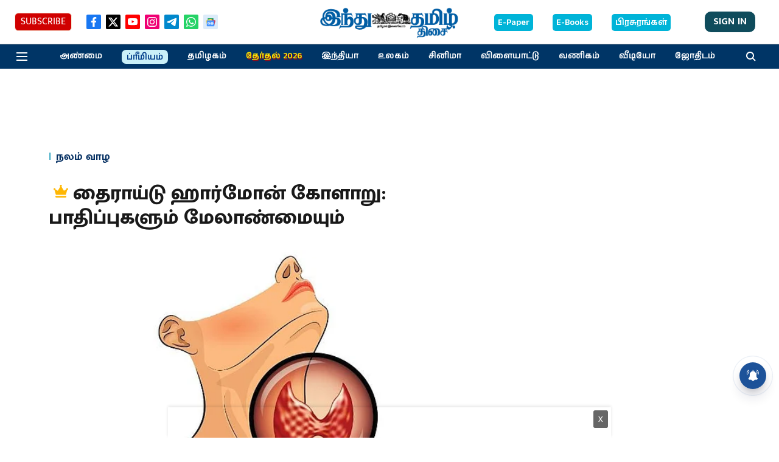

--- FILE ---
content_type: text/html; charset=utf-8
request_url: https://www.google.com/recaptcha/api2/aframe
body_size: 269
content:
<!DOCTYPE HTML><html><head><meta http-equiv="content-type" content="text/html; charset=UTF-8"></head><body><script nonce="kOMZ51QZPMUXEPorehjcYQ">/** Anti-fraud and anti-abuse applications only. See google.com/recaptcha */ try{var clients={'sodar':'https://pagead2.googlesyndication.com/pagead/sodar?'};window.addEventListener("message",function(a){try{if(a.source===window.parent){var b=JSON.parse(a.data);var c=clients[b['id']];if(c){var d=document.createElement('img');d.src=c+b['params']+'&rc='+(localStorage.getItem("rc::a")?sessionStorage.getItem("rc::b"):"");window.document.body.appendChild(d);sessionStorage.setItem("rc::e",parseInt(sessionStorage.getItem("rc::e")||0)+1);localStorage.setItem("rc::h",'1769737282307');}}}catch(b){}});window.parent.postMessage("_grecaptcha_ready", "*");}catch(b){}</script></body></html>

--- FILE ---
content_type: application/javascript; charset=utf-8
request_url: https://fundingchoicesmessages.google.com/f/AGSKWxWBDQYpLKECAPb-yFiRVfKYqjrONwXCZw-3bCrWD_BHyAONzvP5YGrnAuBGbH-aQs6NP3rTx8KtWzcNrUMiQM860kLZbCCyV_e5oQBLeeCi8UP1HlT-IwI1YwsjclF3MZRAvTa0j8nrAKQa1mfaEvFB-XebLvYsHjlvbXpsuf9QL_RBS2vNQA8Ot65j/_/roturl.js/googleadsmodule._FLYAD./hitbar_ad_/home/sponsor_
body_size: -1285
content:
window['6c67a248-b7ce-4443-9485-654f215479b3'] = true;

--- FILE ---
content_type: application/javascript; charset=UTF-8
request_url: https://www.hindutamil.in/cdn-cgi/challenge-platform/h/b/scripts/jsd/d251aa49a8a3/main.js?
body_size: 8531
content:
window._cf_chl_opt={AKGCx8:'b'};~function(r6,lN,lf,lH,la,lL,lG,lo,lb,r1){r6=P,function(V,O,rH,r5,l,Z){for(rH={V:567,O:421,l:541,Z:480,F:428,A:530,Q:545,K:551,c:640},r5=P,l=V();!![];)try{if(Z=-parseInt(r5(rH.V))/1*(-parseInt(r5(rH.O))/2)+parseInt(r5(rH.l))/3+-parseInt(r5(rH.Z))/4*(-parseInt(r5(rH.F))/5)+parseInt(r5(rH.A))/6+-parseInt(r5(rH.Q))/7+-parseInt(r5(rH.K))/8+-parseInt(r5(rH.c))/9,Z===O)break;else l.push(l.shift())}catch(F){l.push(l.shift())}}(D,163264),lN=this||self,lf=lN[r6(441)],lH={},lH[r6(444)]='o',lH[r6(463)]='s',lH[r6(578)]='u',lH[r6(563)]='z',lH[r6(561)]='n',lH[r6(456)]='I',lH[r6(509)]='b',la=lH,lN[r6(631)]=function(V,O,Z,F,Z1,Z0,rR,rP,A,K,g,S,E,j,W){if(Z1={V:574,O:618,l:440,Z:458,F:537,A:440,Q:458,K:512,c:419,g:568,S:419,E:568,j:623,e:566,n:489,W:523,d:588,m:612,k:526,T:497,x:526,M:556,J:603,v:486},Z0={V:434,O:521,l:489,Z:431,F:526},rR={V:598,O:424,l:572,Z:487},rP=r6,A={'DVvJq':function(T,M){return T<M},'zhVpM':function(T,M){return T+M},'AJyca':function(T,M){return M===T},'XoSLT':function(T,x){return T(x)},'Cszen':function(T,x,M,J){return T(x,M,J)},'jXFiM':function(T,x,M){return T(x,M)},'DLumV':function(T,x,M){return T(x,M)},'UjpAq':function(T,x,M){return T(x,M)},'bdHbV':function(T,M){return T+M}},O===null||A[rP(Z1.V)](void 0,O))return F;for(K=A[rP(Z1.O)](lX,O),V[rP(Z1.l)][rP(Z1.Z)]&&(K=K[rP(Z1.F)](V[rP(Z1.A)][rP(Z1.Q)](O))),K=V[rP(Z1.K)][rP(Z1.c)]&&V[rP(Z1.g)]?V[rP(Z1.K)][rP(Z1.S)](new V[(rP(Z1.E))](K)):function(T,rV,x){for(rV=rP,T[rV(Z0.V)](),x=0;A[rV(Z0.O)](x,T[rV(Z0.l)]);T[x+1]===T[x]?T[rV(Z0.Z)](A[rV(Z0.F)](x,1),1):x+=1);return T}(K),g='nAsAaAb'.split('A'),g=g[rP(Z1.j)][rP(Z1.e)](g),S=0;S<K[rP(Z1.n)];E=K[S],j=A[rP(Z1.W)](lI,V,O,E),g(j)?(W=j==='s'&&!V[rP(Z1.d)](O[E]),rP(Z1.m)===A[rP(Z1.k)](Z,E)?A[rP(Z1.T)](Q,A[rP(Z1.x)](Z,E),j):W||A[rP(Z1.M)](Q,A[rP(Z1.k)](Z,E),O[E])):A[rP(Z1.J)](Q,A[rP(Z1.v)](Z,E),j),S++);return F;function Q(T,x,rD){rD=P,Object[rD(rR.V)][rD(rR.O)][rD(rR.l)](F,x)||(F[x]=[]),F[x][rD(rR.Z)](T)}},lL=r6(645)[r6(571)](';'),lG=lL[r6(623)][r6(566)](lL),lN[r6(498)]=function(V,O,Z8,Z7,rO,l,Z,F,A,Q){for(Z8={V:478,O:637,l:489,Z:505,F:592,A:489,Q:488,K:580,c:520,g:487,S:425},Z7={V:490,O:469,l:557,Z:450,F:450,A:476},rO=r6,l={'DQqwI':rO(Z8.V),'HiFGr':function(K,g){return g===K},'IQDBq':function(K,g){return K<g},'DsDHS':function(K,g){return K===g},'jmuof':function(K,g){return K(g)}},Z=Object[rO(Z8.O)](O),F=0;F<Z[rO(Z8.l)];F++)if(A=Z[F],l[rO(Z8.Z)]('f',A)&&(A='N'),V[A]){for(Q=0;l[rO(Z8.F)](Q,O[Z[F]][rO(Z8.A)]);l[rO(Z8.Q)](-1,V[A][rO(Z8.K)](O[Z[F]][Q]))&&(l[rO(Z8.c)](lG,O[Z[F]][Q])||V[A][rO(Z8.g)]('o.'+O[Z[F]][Q])),Q++);}else V[A]=O[Z[F]][rO(Z8.S)](function(K,rl,Z6,S,E){if(rl=rO,l[rl(Z7.V)]!==rl(Z7.O))return'o.'+K;else Z6={V:557},S={},S[rl(Z7.l)]=rl(Z7.Z),E=S,Z[rl(Z7.F)]=5e3,F[rl(Z7.A)]=function(rr){rr=rl,Q(E[rr(Z6.V)])}})},lo=function(ZL,ZX,ZI,Za,Zf,rw,O,l,Z,F){return ZL={V:542,O:593},ZX={V:528,O:579,l:485,Z:565,F:605,A:579,Q:534,K:467,c:555,g:467,S:596,E:585,j:621,e:487,n:543,W:624,d:605,m:448,k:455,T:579,x:585,M:533,J:573,v:560,U:517,N:602,f:579},ZI={V:543,O:489},Za={V:585,O:489,l:602,Z:598,F:424,A:572,Q:517,K:528,c:582,g:487,S:555,E:582,j:611,e:487,n:447,W:487,d:558,m:582,k:479,T:487,x:447,M:579,J:619,v:632,U:487,N:575,f:564,H:598,a:424,h:572,I:528,X:591,L:479,G:487,s:582,o:504,b:485,Y:492,z:501,i:487,B:533,C:582,y:528,R:447,D0:487,D1:533,D2:434,D3:489,D4:607,D5:431,D6:613,D7:591,D8:622,D9:487,DD:558,DP:632,DV:559,DO:487,Dl:435,Dr:573},Zf={V:460,O:602},rw=r6,O={'UrzIc':function(A,Q){return Q===A},'yzEJE':function(A,Q){return A+Q},'vnfRE':function(A,Q){return A<Q},'CbBHl':function(A,Q){return A+Q},'xCYHd':function(A,Q){return A>Q},'SlRvM':function(A,Q){return A(Q)},'Cmpot':function(A,Q){return A>Q},'bcZhC':function(A,Q){return Q==A},'HMfxH':function(A,Q){return A(Q)},'zSnpj':function(A,Q){return A-Q},'PTWCl':function(A,Q){return Q|A},'TxHzL':function(A,Q){return A==Q},'TtVvC':function(A,Q){return A(Q)},'iuIyc':function(A,Q){return Q!==A},'agZDH':function(A,Q){return A<Q},'krGli':function(A,Q){return A|Q},'eDxWx':function(A,Q){return A&Q},'kzVUA':function(A,Q){return A(Q)},'bQwxm':function(A,Q){return A&Q},'FXEkk':function(A,Q){return A<<Q},'oHfLM':function(A,Q){return A-Q},'ySTla':function(A,Q){return A==Q},'JLDHP':function(A,Q){return Q==A},'UTvgG':function(A,Q){return A<Q},'AIeDC':function(A,Q){return Q!=A},'eAEyv':function(A,Q){return Q&A},'qiJyJ':function(A,Q){return A*Q},'Jsdvu':function(A,Q){return A(Q)},'rtEXX':function(A,Q){return A(Q)},'lbTbA':function(A,Q){return Q&A},'tXWBv':function(A,Q){return A(Q)},'xssjf':function(A,Q){return Q===A}},l=String[rw(ZL.V)],Z={'h':function(A){return A==null?'':Z.g(A,6,function(Q,rF){return rF=P,rF(Zf.V)[rF(Zf.O)](Q)})},'g':function(A,Q,K,rA,S,E,j,W,T,x,M,J,U,N,H,I,X,L,s){if(rA=rw,null==A)return'';for(E={},j={},W='',T=2,x=3,M=2,J=[],U=0,N=0,H=0;O[rA(Za.V)](H,A[rA(Za.O)]);H+=1)if(I=A[rA(Za.l)](H),Object[rA(Za.Z)][rA(Za.F)][rA(Za.A)](E,I)||(E[I]=x++,j[I]=!0),X=O[rA(Za.Q)](W,I),Object[rA(Za.Z)][rA(Za.F)][rA(Za.A)](E,X))W=X;else{if(Object[rA(Za.Z)][rA(Za.F)][rA(Za.A)](j,W)){if(O[rA(Za.K)](256,W[rA(Za.c)](0))){for(S=0;O[rA(Za.V)](S,M);U<<=1,N==Q-1?(N=0,J[rA(Za.g)](O[rA(Za.S)](K,U)),U=0):N++,S++);for(L=W[rA(Za.E)](0),S=0;O[rA(Za.j)](8,S);U=L&1|U<<1.45,Q-1==N?(N=0,J[rA(Za.e)](K(U)),U=0):N++,L>>=1,S++);}else{for(L=1,S=0;S<M;U=L|U<<1,O[rA(Za.n)](N,Q-1)?(N=0,J[rA(Za.W)](O[rA(Za.d)](K,U)),U=0):N++,L=0,S++);for(L=W[rA(Za.m)](0),S=0;16>S;U=1&L|U<<1.8,N==O[rA(Za.k)](Q,1)?(N=0,J[rA(Za.T)](K(U)),U=0):N++,L>>=1,S++);}T--,O[rA(Za.x)](0,T)&&(T=Math[rA(Za.M)](2,M),M++),delete j[W]}else for(L=E[W],S=0;S<M;U=O[rA(Za.J)](U<<1.84,1.19&L),O[rA(Za.v)](N,Q-1)?(N=0,J[rA(Za.U)](O[rA(Za.N)](K,U)),U=0):N++,L>>=1,S++);W=(T--,0==T&&(T=Math[rA(Za.M)](2,M),M++),E[X]=x++,O[rA(Za.N)](String,I))}if(O[rA(Za.f)]('',W)){if(Object[rA(Za.H)][rA(Za.a)][rA(Za.h)](j,W)){if(O[rA(Za.I)](256,W[rA(Za.m)](0))){for(S=0;O[rA(Za.X)](S,M);U<<=1,N==O[rA(Za.L)](Q,1)?(N=0,J[rA(Za.G)](K(U)),U=0):N++,S++);for(L=W[rA(Za.s)](0),S=0;O[rA(Za.j)](8,S);U=O[rA(Za.o)](U<<1,O[rA(Za.b)](L,1)),O[rA(Za.n)](N,Q-1)?(N=0,J[rA(Za.g)](K(U)),U=0):N++,L>>=1,S++);}else if(rA(Za.Y)!==rA(Za.z)){for(L=1,S=0;S<M;U=U<<1.71|L,N==Q-1?(N=0,J[rA(Za.i)](O[rA(Za.B)](K,U)),U=0):N++,L=0,S++);for(L=W[rA(Za.C)](0),S=0;O[rA(Za.y)](16,S);U=U<<1.6|L&1.07,O[rA(Za.R)](N,Q-1)?(N=0,J[rA(Za.D0)](O[rA(Za.D1)](K,U)),U=0):N++,L>>=1,S++);}else{for(Q[rA(Za.D2)](),s=0;s<K[rA(Za.D3)];O[rA(Za.D4)](S[s],s[s+1])?S[rA(Za.D5)](O[rA(Za.D6)](s,1),1):s+=1);return E}T--,T==0&&(T=Math[rA(Za.M)](2,M),M++),delete j[W]}else for(L=E[W],S=0;O[rA(Za.D7)](S,M);U=U<<1.81|O[rA(Za.D8)](L,1),N==Q-1?(N=0,J[rA(Za.D9)](O[rA(Za.DD)](K,U)),U=0):N++,L>>=1,S++);T--,O[rA(Za.DP)](0,T)&&M++}for(L=2,S=0;S<M;U=O[rA(Za.DV)](U,1)|L&1.09,Q-1==N?(N=0,J[rA(Za.DO)](K(U)),U=0):N++,L>>=1,S++);for(;;)if(U<<=1,N==O[rA(Za.Dl)](Q,1)){J[rA(Za.DO)](O[rA(Za.DD)](K,U));break}else N++;return J[rA(Za.Dr)]('')},'j':function(A,Zh,rQ){return Zh={V:582},rQ=rw,null==A?'':O[rQ(ZI.V)]('',A)?null:Z.i(A[rQ(ZI.O)],32768,function(Q,rK){return rK=rQ,A[rK(Zh.V)](Q)})},'i':function(A,Q,K,rp,S,E,j,W,T,x,M,J,U,N,H,I,L,X){for(rp=rw,S=[],E=4,j=4,W=3,T=[],J=K(0),U=Q,N=1,x=0;O[rp(ZX.V)](3,x);S[x]=x,x+=1);for(H=0,I=Math[rp(ZX.O)](2,2),M=1;M!=I;X=O[rp(ZX.l)](J,U),U>>=1,O[rp(ZX.Z)](0,U)&&(U=Q,J=K(N++)),H|=(O[rp(ZX.F)](0,X)?1:0)*M,M<<=1);switch(H){case 0:for(H=0,I=Math[rp(ZX.A)](2,8),M=1;O[rp(ZX.Q)](M,I);X=O[rp(ZX.K)](J,U),U>>=1,0==U&&(U=Q,J=O[rp(ZX.c)](K,N++)),H|=(O[rp(ZX.F)](0,X)?1:0)*M,M<<=1);L=O[rp(ZX.c)](l,H);break;case 1:for(H=0,I=Math[rp(ZX.A)](2,16),M=1;I!=M;X=O[rp(ZX.g)](J,U),U>>=1,U==0&&(U=Q,J=K(N++)),H|=O[rp(ZX.S)](O[rp(ZX.E)](0,X)?1:0,M),M<<=1);L=O[rp(ZX.j)](l,H);break;case 2:return''}for(x=S[3]=L,T[rp(ZX.e)](L);;){if(N>A)return'';for(H=0,I=Math[rp(ZX.O)](2,W),M=1;O[rp(ZX.Q)](M,I);X=U&J,U>>=1,O[rp(ZX.n)](0,U)&&(U=Q,J=O[rp(ZX.W)](K,N++)),H|=(O[rp(ZX.d)](0,X)?1:0)*M,M<<=1);switch(L=H){case 0:for(H=0,I=Math[rp(ZX.A)](2,8),M=1;I!=M;X=O[rp(ZX.m)](J,U),U>>=1,0==U&&(U=Q,J=K(N++)),H|=M*(0<X?1:0),M<<=1);S[j++]=O[rp(ZX.k)](l,H),L=j-1,E--;break;case 1:for(H=0,I=Math[rp(ZX.T)](2,16),M=1;I!=M;X=U&J,U>>=1,O[rp(ZX.Z)](0,U)&&(U=Q,J=K(N++)),H|=O[rp(ZX.S)](O[rp(ZX.x)](0,X)?1:0,M),M<<=1);S[j++]=O[rp(ZX.M)](l,H),L=j-1,E--;break;case 2:return T[rp(ZX.J)]('')}if(0==E&&(E=Math[rp(ZX.O)](2,W),W++),S[L])L=S[L];else if(O[rp(ZX.v)](L,j))L=O[rp(ZX.U)](x,x[rp(ZX.N)](0));else return null;T[rp(ZX.e)](L),S[j++]=x+L[rp(ZX.N)](0),E--,x=L,O[rp(ZX.Z)](0,E)&&(E=Math[rp(ZX.f)](2,W),W++)}}},F={},F[rw(ZL.O)]=Z.h,F}(),lb=null,r1=r0(),r3();function P(V,O,l,r){return V=V-413,l=D(),r=l[V],r}function r2(F,A,wd,rt,Q,K,c,g,S,E,j,n,W,d,m,k){if(wd={V:535,O:417,l:433,Z:587,F:615,A:453,Q:532,K:614,c:571,g:450,S:634,E:610,j:474,e:549,n:514,W:544,d:583,m:590,k:529,T:593,x:508,M:452,J:636,v:452,U:562,N:452,f:562,H:466,a:452,h:436,I:499,X:476,L:535,G:535,s:577,o:452,b:418,Y:587},rt=r6,Q={},Q[rt(wd.V)]=function(T,M){return T+M},Q[rt(wd.O)]=rt(wd.l),Q[rt(wd.Z)]=rt(wd.F),K=Q,!lC(0))return![];g=(c={},c[rt(wd.A)]=F,c[rt(wd.Q)]=A,c);try{for(S=rt(wd.K)[rt(wd.c)]('|'),E=0;!![];){switch(S[E++]){case'0':n[rt(wd.g)]=2500;continue;case'1':n[rt(wd.S)](rt(wd.E),k);continue;case'2':j=lN[rt(wd.j)];continue;case'3':n=new lN[(rt(wd.e))]();continue;case'4':W={},W[rt(wd.n)]=g,W[rt(wd.W)]=m,W[rt(wd.d)]=rt(wd.m),n[rt(wd.k)](lo[rt(wd.T)](W));continue;case'5':m=(d={},d[rt(wd.x)]=lN[rt(wd.M)][rt(wd.x)],d[rt(wd.J)]=lN[rt(wd.v)][rt(wd.J)],d[rt(wd.U)]=lN[rt(wd.N)][rt(wd.f)],d[rt(wd.H)]=lN[rt(wd.a)][rt(wd.h)],d[rt(wd.I)]=r1,d);continue;case'6':n[rt(wd.X)]=function(){};continue;case'7':k=K[rt(wd.L)](K[rt(wd.V)](K[rt(wd.G)](rt(wd.s),lN[rt(wd.o)][rt(wd.b)]),K[rt(wd.O)])+j.r,K[rt(wd.Y)]);continue}break}}catch(T){}}function lh(O,l,rh,r7,Z,F){return rh={V:589,O:576,l:576,Z:598,F:473,A:572,Q:580,K:594},r7=r6,Z={},Z[r7(rh.V)]=function(A,Q){return A instanceof Q},F=Z,F[r7(rh.V)](l,O[r7(rh.O)])&&0<O[r7(rh.l)][r7(rh.Z)][r7(rh.F)][r7(rh.A)](l)[r7(rh.Q)](r7(rh.K))}function lC(V,wA,rn){return wA={V:525},rn=r6,Math[rn(wA.V)]()<V}function D(wH){return wH='error,readyState,mfhBS,SlRvM,DLumV,tYCeA,HMfxH,FXEkk,xssjf,number,LRmiB4,symbol,iuIyc,JLDHP,bind,193777mGVBcf,Set,iuBIY,vxbzo,split,call,join,AJyca,TtVvC,Function,/cdn-cgi/challenge-platform/h/,undefined,pow,indexOf,now,charCodeAt,source,contentDocument,vnfRE,5|1|3|7|6|2|4|8|9|0,mkTsH,isNaN,Sfddz,jsd,agZDH,IQDBq,XwzUDphPoE,[native code],XOHhF,qiJyJ,tabIndex,prototype,createElement,EGxiK,xhr-error,charAt,UjpAq,tblVF,UTvgG,cloudflare-invisible,UrzIc,STIto,giHhi,POST,Cmpot,d.cookie,yzEJE,2|7|3|1|0|6|5|4,/invisible/jsd,DOMContentLoaded,addEventListener,XoSLT,PTWCl,location,Jsdvu,bQwxm,includes,rtEXX,XuUOS,yMhmW,removeChild,EJWYj,api,display: none,pRIb1,TxHzL,xSqCR,open,wfRBq,SSTpq3,keys,HHggL,style,2235519Gwfklz,function,status,DeRwg,3|6|4|2|8|1|0|9|10|7|5,_cf_chl_opt;JJgc4;PJAn2;kJOnV9;IWJi4;OHeaY1;DqMg0;FKmRv9;LpvFx1;cAdz2;PqBHf2;nFZCC5;ddwW5;pRIb1;rxvNi8;RrrrA2;erHi9,STwVL,VGKfG,GsarB,tSaUq,xrNJO,AKGCx8,from,onload,2VNTGxW,tMKFz,vNsOT,hasOwnProperty,map,loading,getPrototypeOf,4430yFEkPp,hZykm,ZDvFS,splice,contentWindow,/b/ov1/0.5760093773477324:1769736534:yimfg0bVjtFmdNu_7dE4r--zX39hnlbb5-CrdqdK9v0/,sort,oHfLM,aUjz8,FQbQa,CCYNV,error on cf_chl_props,Object,document,sQALT,iframe,object,GthDb,jErdv,bcZhC,lbTbA,UcQIP,timeout,onerror,_cf_chl_opt,AdeF3,IQwsN,tXWBv,bigint,Uvaxu,getOwnPropertyNames,sid,6kB-tg5LRyKjTSF1Y3lp2of9bAmIUGzMHwWeDua7X$dCZqPi0EsVQNJOrhv8cx+n4,RzGla,stringify,string,body,detail,pkLOA2,eAEyv,PXfTP,bEnRh,LpjGu,OSEVk,GqCdG,toString,__CF$cv$params,omNiX,ontimeout,ocews,NVCsq,zSnpj,828QiVASS,success,efNIu,postMessage,iVvCa,eDxWx,bdHbV,push,DsDHS,length,DQqwI,gmuBN,XZlka,randomUUID,EeEXQ,fmqYf,DQgpR,jXFiM,rxvNi8,JBxy9,IInBF,OnAZJ,catch,kJaEy,krGli,HiFGr,event,UqqUQ,CnwA5,boolean,/jsd/oneshot/d251aa49a8a3/0.5760093773477324:1769736534:yimfg0bVjtFmdNu_7dE4r--zX39hnlbb5-CrdqdK9v0/,GumDO,Array,hupbg,errorInfoObject,JqNnT,isArray,CbBHl,kiACY,log,jmuof,DVvJq,DoBvl,Cszen,floor,random,zhVpM,http-code:,xCYHd,send,469806nVReTx,navigator,TYlZ6,kzVUA,AIeDC,xMbLg,href,concat,CafGm,WFdzv,parent,850275yMEpHc,fromCharCode,ySTla,chctx,1190938zoizsr,clientInformation,appendChild,onreadystatechange,XMLHttpRequest,pkHgQ,1256928wPMJZP'.split(','),D=function(){return wH},D()}function ly(wQ,rW,V){return wQ={V:474,O:524},rW=r6,V=lN[rW(wQ.V)],Math[rW(wQ.O)](+atob(V.t))}function lB(wF,re,V,O){if(wF={V:503,O:457,l:515,Z:445},re=r6,V={'kJaEy':function(l,Z){return l===Z},'Uvaxu':function(l,Z){return l(Z)},'JqNnT':function(l,Z,F){return l(Z,F)},'GthDb':function(l,Z){return Z*l}},O=lz(),V[re(wF.V)](O,null))return;lb=(lb&&V[re(wF.O)](clearTimeout,lb),V[re(wF.l)](setTimeout,function(){lY()},V[re(wF.Z)](O,1e3)))}function li(wV,rj,V){return wV={V:625},rj=r6,V={'XuUOS':function(O){return O()}},V[rj(wV.V)](lz)!==null}function lI(O,l,Z,rG,r8,F,A,Q,K){A=(rG={V:470,O:471,l:495,Z:507,F:444,A:507,Q:495,K:582,c:641,g:502,S:502,E:512,j:516,e:470,n:641},r8=r6,F={},F[r8(rG.V)]=function(g,S){return S===g},F[r8(rG.O)]=function(g,S){return g!==S},F[r8(rG.l)]=r8(rG.Z),F);try{Q=l[Z]}catch(g){return'i'}if(null==Q)return A[r8(rG.V)](void 0,Q)?'u':'x';if(r8(rG.F)==typeof Q){if(A[r8(rG.O)](r8(rG.A),A[r8(rG.Q)]))return l[r8(rG.K)](Z);else try{if(r8(rG.c)==typeof Q[r8(rG.g)])return Q[r8(rG.S)](function(){}),'p'}catch(E){}}return O[r8(rG.E)][r8(rG.j)](Q)?'a':A[r8(rG.e)](Q,O[r8(rG.E)])?'D':!0===Q?'T':!1===Q?'F':(K=typeof Q,r8(rG.n)==K?lh(O,Q)?'N':'f':la[K]||'?')}function lX(V,rs,r9,O){for(rs={V:537,O:637,l:427},r9=r6,O=[];V!==null;O=O[r9(rs.V)](Object[r9(rs.O)](V)),V=Object[r9(rs.l)](V));return O}function r0(we,rM){return we={V:493},rM=r6,crypto&&crypto[rM(we.V)]?crypto[rM(we.V)]():''}function lz(wD,rq,O,l,Z,F,Q,K){if(wD={V:550,O:438,l:561,Z:422,F:494,A:475,Q:474,K:438,c:494,g:413,S:489,E:580,j:487,e:550,n:425},rq=r6,O={},O[rq(wD.V)]=function(A,Q){return A+Q},O[rq(wD.O)]=rq(wD.l),O[rq(wD.Z)]=function(A,Q){return A<Q},O[rq(wD.F)]=rq(wD.A),l=O,Z=lN[rq(wD.Q)],!Z)return null;if(F=Z.i,typeof F!==l[rq(wD.K)]||l[rq(wD.Z)](F,30)){if(l[rq(wD.c)]!==rq(wD.g))return null;else if(Q=J[v],'f'===Q&&(Q='N'),U[Q]){for(K=0;K<N[Q[H]][rq(wD.S)];-1===a[Q][rq(wD.E)](h[I[X]][K])&&(L(G[s[o]][K])||b[Q][rq(wD.j)](l[rq(wD.e)]('o.',Y[z[i]][K]))),K++);}else B[Q]=C[y[R]][rq(wD.n)](function(D3){return'o.'+D3})}return F}function ls(ZD,rZ,l,Z,F,A,Q,K,c,g){l=(ZD={V:630,O:546,l:644,Z:571,F:468,A:464,Q:547,K:599,c:443,g:597,S:639,E:569,j:464,e:627,n:432,W:477,d:531,m:584},rZ=r6,{'PXfTP':function(S,E,j,n,W){return S(E,j,n,W)},'iuBIY':rZ(ZD.V),'ocews':rZ(ZD.O)});try{for(Z=rZ(ZD.l)[rZ(ZD.Z)]('|'),F=0;!![];){switch(Z[F++]){case'0':A=l[rZ(ZD.F)](pRIb1,c,c,'',A);continue;case'1':A={};continue;case'2':lf[rZ(ZD.A)][rZ(ZD.Q)](Q);continue;case'3':Q=lf[rZ(ZD.K)](rZ(ZD.c));continue;case'4':Q[rZ(ZD.g)]='-1';continue;case'5':return K={},K.r=A,K.e=null,K;case'6':Q[rZ(ZD.S)]=l[rZ(ZD.E)];continue;case'7':lf[rZ(ZD.j)][rZ(ZD.e)](Q);continue;case'8':c=Q[rZ(ZD.n)];continue;case'9':A=pRIb1(c,c[l[rZ(ZD.W)]]||c[rZ(ZD.d)],'n.',A);continue;case'10':A=pRIb1(c,Q[rZ(ZD.m)],'d.',A);continue}break}}catch(S){return g={},g.r={},g.e=S,g}}function lu(wp,rd,O,l,Z,F,A){return wp={V:608,O:524,l:581},rd=r6,O={},O[rd(wp.V)]=function(Q,K){return Q/K},l=O,Z=3600,F=ly(),A=Math[rd(wp.O)](l[rd(wp.V)](Date[rd(wp.l)](),1e3)),A-F>Z?![]:!![]}function r4(Z,F,wf,rf,A,Q,K,c){if(wf={V:442,O:449,l:481,Z:484,F:606,A:638,Q:552,K:629,c:449,g:583,S:484,E:459,j:506,e:481,n:540,W:483,d:583,m:638,k:465,T:483},rf=r6,A={},A[rf(wf.V)]=function(g,S){return g===S},A[rf(wf.O)]=rf(wf.l),A[rf(wf.Z)]=rf(wf.F),A[rf(wf.A)]=rf(wf.Q),Q=A,!Z[rf(wf.K)])return;Q[rf(wf.V)](F,Q[rf(wf.c)])?(K={},K[rf(wf.g)]=Q[rf(wf.S)],K[rf(wf.E)]=Z.r,K[rf(wf.j)]=rf(wf.e),lN[rf(wf.n)][rf(wf.W)](K,'*')):(c={},c[rf(wf.d)]=rf(wf.F),c[rf(wf.E)]=Z.r,c[rf(wf.j)]=Q[rf(wf.m)],c[rf(wf.k)]=F,lN[rf(wf.n)][rf(wf.T)](c,'*'))}function r3(wU,wv,wt,wx,rJ,V,O,l,Z,F){if(wU={V:426,O:446,l:474,Z:415,F:446,A:472,Q:553,K:426,c:617,g:617,S:616,E:548,j:548},wv={V:609,O:553,l:461,Z:548},wt={V:496},wx={V:460,O:602},rJ=r6,V={'DQgpR':function(A,Q){return A(Q)},'giHhi':function(A){return A()},'RzGla':rJ(wU.V),'GsarB':function(A,Q){return Q!==A},'GqCdG':rJ(wU.O)},O=lN[rJ(wU.l)],!O)return;if(!lu())return V[rJ(wU.Z)](rJ(wU.F),V[rJ(wU.A)])?null==Z?'':F.g(A,6,function(K,rv){return rv=rJ,rv(wx.V)[rv(wx.O)](K)}):void 0;(l=![],Z=function(rU){if(rU=rJ,!l){if(l=!![],!lu())return;V[rU(wt.V)](lY,function(Q){r4(O,Q)})}},lf[rJ(wU.Q)]!==rJ(wU.K))?Z():lN[rJ(wU.c)]?lf[rJ(wU.g)](rJ(wU.S),Z):(F=lf[rJ(wU.E)]||function(){},lf[rJ(wU.j)]=function(rN){rN=rJ,V[rN(wv.V)](F),lf[rN(wv.O)]!==V[rN(wv.l)]&&(lf[rN(wv.Z)]=F,Z())})}function lR(O,l,wj,wq,wS,wg,rm,Z,F,A,Q,K,c,g,S){for(wj={V:454,O:429,l:510,Z:586,F:571,A:529,Q:593,K:462,c:474,g:629,S:450,E:476,j:519,e:452,n:420,W:527,d:601,m:634,k:610,T:454,x:577,M:452,J:418,v:549,U:451,N:620,f:536},wq={V:491,O:633},wS={V:642,O:642,l:481,Z:491,F:628,A:642},wg={V:450},rm=r6,Z={},Z[rm(wj.V)]=function(E,j){return E+j},Z[rm(wj.O)]=rm(wj.l),F=Z,A=rm(wj.Z)[rm(wj.F)]('|'),Q=0;!![];){switch(A[Q++]){case'0':g[rm(wj.A)](lo[rm(wj.Q)](JSON[rm(wj.K)](S)));continue;case'1':K=lN[rm(wj.c)];continue;case'2':K[rm(wj.g)]&&(g[rm(wj.S)]=5e3,g[rm(wj.E)]=function(rk){rk=rm,l(rk(wg.V))});continue;case'3':console[rm(wj.j)](lN[rm(wj.e)]);continue;case'4':g[rm(wj.n)]=function(rT){rT=rm,g[rT(wS.V)]>=200&&g[rT(wS.O)]<300?l(rT(wS.l)):c[rT(wS.Z)](l,c[rT(wS.F)]+g[rT(wS.A)])};continue;case'5':c={'gmuBN':function(E,j){return E(j)},'EJWYj':rm(wj.W),'xSqCR':rm(wj.d)};continue;case'6':g[rm(wj.m)](rm(wj.k),F[rm(wj.V)](F[rm(wj.T)](rm(wj.x),lN[rm(wj.M)][rm(wj.J)])+F[rm(wj.O)],K.r));continue;case'7':g=new lN[(rm(wj.v))]();continue;case'8':g[rm(wj.U)]=function(rx){rx=rm,c[rx(wq.V)](l,c[rx(wq.O)])};continue;case'9':S={'t':ly(),'lhr':lf[rm(wj.N)]&&lf[rm(wj.N)][rm(wj.f)]?lf[rm(wj.N)][rm(wj.f)]:'','api':K[rm(wj.g)]?!![]:![],'c':li(),'payload':O};continue}break}}function lY(V,w6,w4,rc,O,l){if(w6={V:416,O:518,l:570,Z:539,F:635,A:439,Q:502},w4={V:500,O:416,l:511,Z:513,F:641,A:423,Q:430,K:582,c:538,g:487,S:522,E:414,j:595,e:437,n:522,W:538,d:554,m:643,k:604,T:487,x:482,M:554,J:579},rc=r6,O={'EGxiK':function(Z,F){return Z(F)},'yMhmW':function(Z,F){return Z&F},'IInBF':function(Z,F){return Z===F},'GumDO':rc(w6.V),'hupbg':function(Z,F){return Z===F},'vNsOT':function(Z){return Z()},'vxbzo':function(Z){return Z()},'wfRBq':rc(w6.O)},l=O[rc(w6.l)](ls),lR(l.r,function(Z,ZR,ZC,rE,F){if(ZR={V:626},ZC={V:600},rE=rc,F={'ZDvFS':function(A,Q){return A>Q},'CafGm':function(A,Q){return A<Q},'DoBvl':function(A,Q,rg){return rg=P,O[rg(ZC.V)](A,Q)},'VGKfG':function(A,Q){return A>Q},'XOHhF':function(A,Q){return A<<Q},'FQbQa':function(A,Q,rS){return rS=P,O[rS(ZR.V)](A,Q)},'mfhBS':function(A,Q){return A==Q},'DeRwg':function(A,Q){return A-Q},'tblVF':function(A,Q){return Q|A},'efNIu':function(A,Q){return A(Q)}},O[rE(w4.V)](rE(w4.O),O[rE(w4.l)]))O[rE(w4.Z)](typeof V,rE(w4.F))&&V(Z),O[rE(w4.A)](lB);else{if(F[rE(w4.Q)](256,De[rE(w4.K)](0))){for(Pv=0;F[rE(w4.c)](PU,PN);PH<<=1,Ph-1==Pa?(PI=0,PX[rE(w4.g)](F[rE(w4.S)](PL,PG)),Ps=0):Po++,Pf++);for(Pb=PY[rE(w4.K)](0),Pz=0;F[rE(w4.E)](8,Pi);PC=F[rE(w4.j)](Py,1)|F[rE(w4.e)](Pu,1),PR==V0-1?(V1=0,V2[rE(w4.g)](F[rE(w4.n)](V3,V4)),V5=0):V6++,V7>>=1,PB++);}else{for(V8=1,V9=0;F[rE(w4.W)](VD,VP);VO=Vr|Vl<<1.18,F[rE(w4.d)](VZ,F[rE(w4.m)](Vw,1))?(VF=0,VA[rE(w4.g)](F[rE(w4.S)](VQ,VK)),Vp=0):Vc++,Vg=0,VV++);for(VS=VE[rE(w4.K)](0),Vq=0;16>Vj;Vn=F[rE(w4.k)](VW<<1,Vd&1.6),F[rE(w4.d)](Vm,Vk-1)?(VT=0,Vx[rE(w4.T)](F[rE(w4.x)](VM,Vt)),VJ=0):Vv++,VU>>=1,Ve++);}Pd--,F[rE(w4.M)](0,Pm)&&(Pk=PT[rE(w4.J)](2,Px),PM++),delete Pt[PJ]}}),l.e){if(rc(w6.Z)!==O[rc(w6.F)])r2(rc(w6.A),l.e);else return O[rc(w6.Q)](function(){}),'p'}}}()